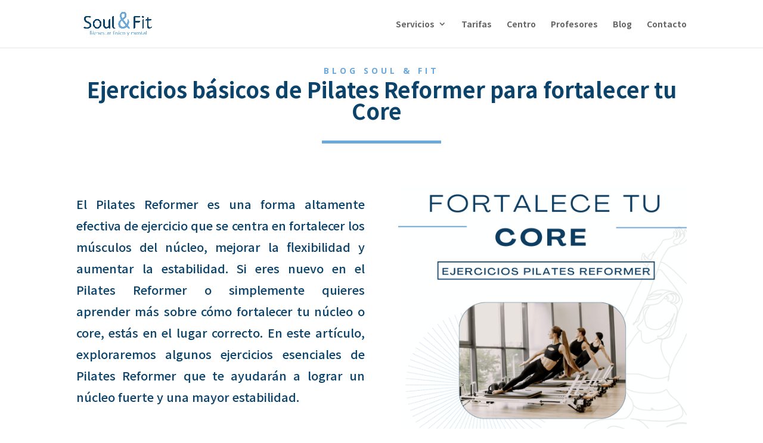

--- FILE ---
content_type: text/css
request_url: https://soulandfit.es/wp-content/et-cache/632/et-core-unified-deferred-632.min.css?ver=1767154302
body_size: 1042
content:
.et_pb_section_1.et_pb_section{padding-top:0px;padding-right:0px;padding-bottom:0px;padding-left:0px}.et_pb_section_2.et_pb_section{padding-top:0px;padding-right:0px;padding-bottom:0px;padding-left:0px;background-color:#0C436B!important}.et_pb_text_10 h2{font-weight:600;font-size:36px;color:#FFFFFF!important;text-align:center}.et_pb_text_10{border-bottom-color:#6BA8DB}.et_pb_divider_2{margin-top:-15px!important;width:200px}.et_pb_divider_2:before{border-top-color:#6BA8DB;border-top-width:5px}.et_pb_image_5{background-color:#FFFFFF;text-align:left;margin-left:0}.et_pb_image_5 .et_pb_image_wrap{border-width:1px}.et_pb_blurb_0.et_pb_blurb .et_pb_module_header,.et_pb_blurb_0.et_pb_blurb .et_pb_module_header a,.et_pb_blurb_1.et_pb_blurb .et_pb_module_header,.et_pb_blurb_1.et_pb_blurb .et_pb_module_header a{font-family:'Prata',Georgia,"Times New Roman",serif;font-size:20px;line-height:1.2em}.et_pb_blurb_0.et_pb_blurb p,.et_pb_blurb_1.et_pb_blurb p{line-height:2em}.et_pb_blurb_1.et_pb_blurb,.et_pb_blurb_0.et_pb_blurb{line-height:2em;padding-top:0px!important}.et_pb_blurb_1.et_pb_blurb .et_pb_blurb_description ul li,.et_pb_blurb_0.et_pb_blurb .et_pb_blurb_description ul li{font-weight:600;font-size:25px;line-height:1.4em;text-align:left;list-style-type:none!important}.et_pb_blurb_1 .et_pb_main_blurb_image .et_pb_only_image_mode_wrap,.et_pb_blurb_1 .et_pb_main_blurb_image .et-pb-icon,.et_pb_blurb_0 .et_pb_main_blurb_image .et_pb_only_image_mode_wrap,.et_pb_blurb_0 .et_pb_main_blurb_image .et-pb-icon{border-style:none;padding-top:5px!important;padding-left:10px!important;transition:border-radius 300ms ease 0ms}.et_pb_blurb_0 .et-pb-icon{font-size:30px;color:#6BA8DB;font-family:FontAwesome!important;font-weight:900!important}.et_pb_blurb_1 .et-pb-icon{font-size:30px;color:#6BA8DB;font-family:ETmodules!important;font-weight:400!important}.dvppl_cf7_styler_0 .dipe-cf7 .wpcf7 label{font-weight:600!important;font-size:16px!important;color:#FFFFFF!important}body #page-container .et_pb_section .dvppl_cf7_styler_0 .wpcf7-form input[type=submit]{border-color:#6BA8DB;font-size:20px;background-color:#6BA8DB!important}body #page-container .et_pb_section .dvppl_cf7_styler_0 .wpcf7-form input[type=submit]:hover{padding-right:2em;padding-left:0.7em}body #page-container .et_pb_section .dvppl_cf7_styler_0 .wpcf7-form input[type=submit],body #page-container .et_pb_section .dvppl_cf7_styler_0 .wpcf7-form input[type=submit]:hover{padding:0.3em 1em!important}body #page-container .et_pb_section .dvppl_cf7_styler_0 .wpcf7-form input[type=submit]:before,body #page-container .et_pb_section .dvppl_cf7_styler_0 .wpcf7-form input[type=submit]:after{display:none!important}.dvppl_cf7_styler_0 .dipe-form-header-container{background-color:;margin-bottom:0px;padding-top:0px;padding-right:0px;padding-bottom:0px;padding-left:0px}.dvppl_cf7_styler_0 .dipe-form-header-icon,.dvppl_cf7_styler_0 .dipe-form-header-image{background-color:}.dvppl_cf7_styler_0 .dipe-form-header-icon span{color:}.dvppl_cf7_styler_0 .dipe-cf7-styler{background-color:;padding-top:0px;padding-right:0px;padding-bottom:0px;padding-left:0px}.dvppl_cf7_styler_0 .dipe-cf7-container .wpcf7-form-control:not(.wpcf7-submit){margin-top:7px!important;}.dvppl_cf7_styler_0 .dipe-cf7 .wpcf7 form>p,.dipe-cf7 .wpcf7 form>div,.dipe-cf7 .wpcf7 form>label
.dvppl_cf7_styler_0 .dipe-cf7 .wpcf7 form .dp-col>p,.dipe-cf7 .wpcf7 form .dp-col>div,.dipe-cf7 .wpcf7 form .dp-col>label{margin-bottom:20px!important;}.dvppl_cf7_styler_0 .dipe-cf7-container .wpcf7 input:not([type="submit"]):not([type="checkbox"]):not([type="radio"]),.dvppl_cf7_styler_0 .dipe-cf7-container .wpcf7 select,.dvppl_cf7_styler_0 .dipe-cf7-container .wpcf7 textarea{padding-top:10px!important;padding-right:15px!important;padding-bottom:10px!important;padding-left:15px!important}.dvppl_cf7_styler_0 .dipe-cf7 input:not([type=submit]),.dvppl_cf7_styler_0 .dipe-cf7 select,.dvppl_cf7_styler_0 .dipe-cf7 textarea,.dvppl_cf7_styler_0 .dipe-cf7 .wpcf7-checkbox input[type="checkbox"]+span:before,.dvppl_cf7_styler_0 .dipe-cf7 .wpcf7-acceptance input[type="checkbox"]+span:before,.dvppl_cf7_styler_0 .dipe-cf7 .wpcf7-radio input[type="radio"]:not(:checked)+span:before{background-color:#f5f5f5}.dvppl_cf7_styler_0 .dipe-cf7 span.wpcf7-not-valid-tip{color:#FFFFFF;background-color:RGBA(255,255,255,0);border:2px solid RGBA(255,255,255,0)}.dvppl_cf7_styler_0 .wpcf7 form .wpcf7-response-output,.dvppl_cf7_styler_0 .wpcf7 form span.wpcf7-not-valid-tip{text-align:center}.dvppl_cf7_styler_0 .wpcf7 form.sent .wpcf7-response-output{background-color:!important;border-color:#C1DB00}.dvppl_cf7_styler_0 .wpcf7 form .wpcf7-response-output{color:#FFFFFF!important;background-color:RGBA(255,255,255,0)!important;border-color:RGBA(255,255,255,0)!important}.dvppl_cf7_styler_0 span.wpcf7-not-valid-tip{padding:0px!important;margin-top:0px!important}.et_pb_divider_2.et_pb_module{margin-left:auto!important;margin-right:auto!important}@media only screen and (max-width:980px){.et_pb_text_10{border-bottom-color:#6BA8DB}.et_pb_image_5 .et_pb_image_wrap img{width:auto}}@media only screen and (max-width:767px){.et_pb_text_10{border-bottom-color:#6BA8DB}.et_pb_image_5 .et_pb_image_wrap img{width:auto}}

--- FILE ---
content_type: application/x-javascript
request_url: https://soulandfit.es/wp-content/plugins/dg-divi-carousel/scripts/frontend-bundle.min.js?ver=1.0.0
body_size: 1430
content:
!function(t){var e={};function a(r){if(e[r])return e[r].exports;var o=e[r]={i:r,l:!1,exports:{}};return t[r].call(o.exports,o,o.exports,a),o.l=!0,o.exports}a.m=t,a.c=e,a.d=function(t,e,r){a.o(t,e)||Object.defineProperty(t,e,{configurable:!1,enumerable:!0,get:r})},a.n=function(t){var e=t&&t.__esModule?function(){return t.default}:function(){return t};return a.d(e,"a",e),e},a.o=function(t,e){return Object.prototype.hasOwnProperty.call(t,e)},a.p="/",a(a.s=12)}({0:function(t,e){},1:function(t,e){},12:function(t,e,a){a(0),a(1),t.exports=a(13)},13:function(t,e){jQuery(function(t){t(".dica_divi_carousel").each(function(e,a){var r=a.querySelector(".swiper-container"),o=a.querySelector(".dica-container"),i=Number(o.getAttribute("data-speed")),n=Number(o.getAttribute("data-desktop")),s=Number(o.getAttribute("data-tablet")),u=Number(o.getAttribute("data-mobile")),d=o.getAttribute("data-arrow"),l=o.getAttribute("data-dots"),c=o.getAttribute("data-autoplay"),p=Number(o.getAttribute("data-autoSpeed")),b=o.getAttribute("data-loop"),g=Number(o.getAttribute("item-spacing").replace(/[^0-9.]/g,"")),f=o.getAttribute("center-mode"),m=o.getAttribute("slider-effec"),v=o.getAttribute("pause-onhover"),y=o.getAttribute("data-multislide"),A=o.getAttribute("data-cfshadow"),h=o.getAttribute("data-order"),w="on"==o.getAttribute("data-lazyload")&&{loadedClass:"swiper-lazy-loaded"},x=o.getAttribute("data-scroller_effect"),N=o.getAttribute("data-autowidth"),S=Number(o.getAttribute("data-item_spacing_tablet").replace(/[^0-9.]/g,"")),_=Number(o.getAttribute("data-item_spacing_phone").replace(/[^0-9.]/g,""));p="on"!==x?p:1,"on"==o.getAttribute("data-lazybefore")?w.loadOnTransitionStart=!0:w.loadOnTransitionStart=!1;var P="on"==d&&{nextEl:".dica-next-btn-"+h,prevEl:".dica-prev-btn-"+h},k="on"==l&&{el:".dica-paination-"+h,clickable:!0},z=Number(parseInt(o.getAttribute("cover-rotate"))),C=new Swiper(r,{slidesPerView:"on"!==N?n:"auto",slidesPerGroup:"on"==y&&"on"!==N?Number(n):1,navigation:P,pagination:k,spaceBetween:g,speed:i,autoplay:"on"==c&&{delay:p,disableOnInteraction:!0},slideClass:"dica_divi_carouselitem",loop:"on"==b,centeredSlides:"on"==f,effect:"1"==m?"slide":m,coverflowEffect:{rotate:z,stretch:0,depth:100,modifier:1,slideShadows:"off"!==A},setWrapperSize:!0,observer:!0,observeParents:!0,observeSlideChildren:!0,preloadImages:"on"!=o.getAttribute("data-lazyload"),watchSlidesVisibility:!0,preventClicks:!1,preventClicksPropagation:!1,lazy:w,breakpoints:{767:{slidesPerView:"on"!==N?u:"auto",slidesPerGroup:"on"==y&&"on"!==N?Number(u):1,spaceBetween:_},980:{slidesPerView:"on"!==N?s:"auto",slidesPerGroup:"on"==y&&"on"!==N?Number(s):1,spaceBetween:S}}});if("on"==x&&"on"==c){var O=function(){C.autoplay.start()};C.freeMode=!0,C.autoplay.stop(),t(window).load(function(){setTimeout(O,1e3)})}C.on("observerUpdate",function(t){"on"==c&&(C.autoplay.paused=!1,C.translate=0),C.update()}),"on"==v&&"on"==c&&(r.addEventListener("mouseover",function(){C.autoplay.stop()}),r.addEventListener("mouseout",function(){C.autoplay.start()})),"on"==o.getAttribute("data-lazyload")&&C.on("lazyImageReady",function(t,e){t.querySelector(".dica-item").classList.remove("loading")})});t("body").append('<div class="dg-carousel-lightbox"><div class="lightbox-header"><button class="close-btn">&#9587;</button></div><div class="image-wrapper"><span><img src="" /></span></div></div>');t(".dica-image-container a[data-lightbox]").each(function(e,a){var r=t(this),o=r.attr("href"),i=t(".dg-carousel-lightbox");r.click(function(e){e.preventDefault(),t(".dg-carousel-lightbox").addClass("open"),i.find("img").attr("src",o)})}),t(".dg-carousel-lightbox .close-btn").click(function(){t(this).parent().parent().removeClass("open")}),t(".dg-carousel-lightbox .image-wrapper").click(function(e){"IMG"!==e.target.tagName&&t(this).parent().removeClass("open")})})}});